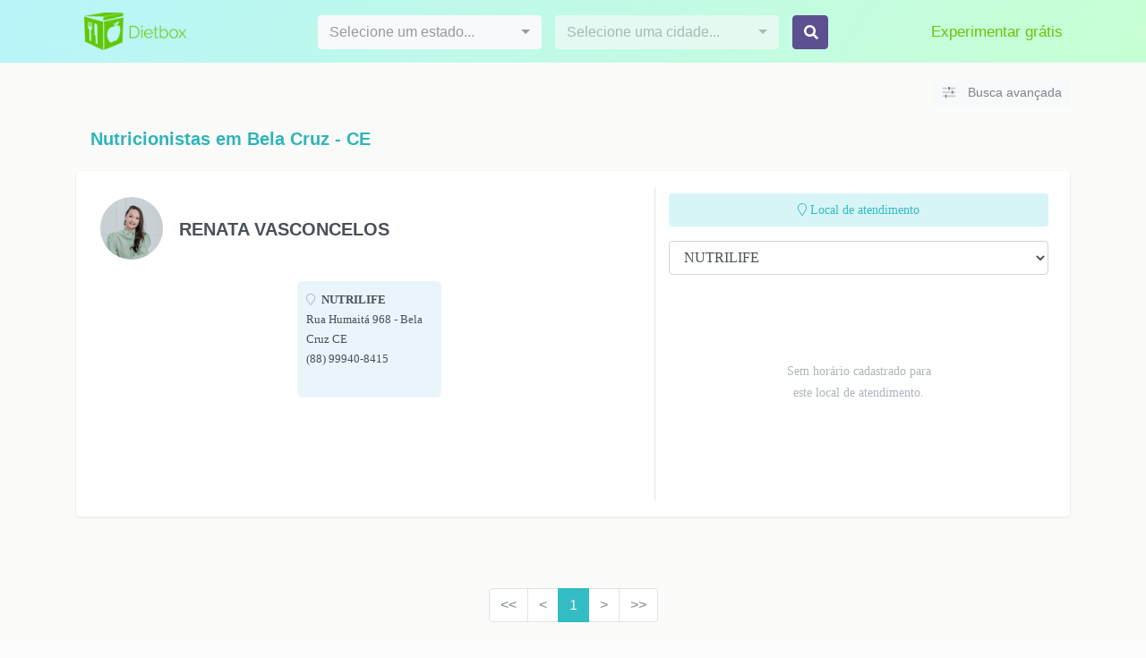

--- FILE ---
content_type: text/html; charset=utf-8
request_url: https://dietbox.me/pt-BR/Nutricionistas/CE/bela-cruz
body_size: 7650
content:

<!DOCTYPE html>
<html lang="pt-BR">
<head prefix="og: http://ogp.me/ns# fb: http://ogp.me/ns/fb#">
    <!-- Google Tag Manager -->
    <script>
        (function(w,d,s,l,i)
        {
            w[l]=w[l]||[];w[l].push({'gtm.start': new Date().getTime(),event:'gtm.js'});
            var f=d.getElementsByTagName(s)[0], j=d.createElement(s), dl=l!='dataLayer'?'&l='+l:'';
            j.async=true;j.src='https://www.googletagmanager.com/gtm.js?id='+i+dl;f.parentNode.insertBefore(j,f);
        })
        (window,document,'script','dataLayer','GTM-TZW9P6');
    </script>
    <noscript>
        <iframe src="https://www.googletagmanager.com/ns.html?id=GTM-TZW9P6" height="0" width="0" style="display:none;visibility:hidden"></iframe>
    </noscript>
    <!-- End Google Tag Manager -->
    <!-- Microsoft Clarity -->
    <script type="text/javascript">
        (function(c,l,a,r,i,t,y){
            c[a]=c[a]||function(){(c[a].q=c[a].q||[]).push(arguments)};
            t=l.createElement(r);t.async=1;t.src="https://www.clarity.ms/tag/"+i;
            y=l.getElementsByTagName(r)[0];y.parentNode.insertBefore(t,y);
        })(window, document, "clarity", "script", "hfrr0vd3sn");
    </script>
    <!-- End Microsoft Clarity -->
    
    <meta charset="utf-8">
<title>Agende sua consulta com os Nutricionistas mais recomendados de Bela Cruz - CE</title>

    <meta http-equiv="X-UA-Compatible" content="IE=edge">
    <meta name="viewport" content="width=device-width, initial-scale=1">
    <meta name="description" lang="pt-BR" content="Encontre os Nutricionistas mais bem avaliados de Bela Cruz - CE e agende sua consulta no consultório ou por videoconferência com um especialista." />

    <meta property="og:title" content="Nutricionistas mais recomendados de Bela Cruz - CE" />
    <meta property="og:description" content="Encontre o profissional de nutrição perfeito para você e validados pela nossa equipe. Busque o mais próximo de você que atenda o seu plano. A busca é grátis!" />
    <meta property="og:url" content="https://dietbox.me/Nutricionistas" />
    <meta property="og:image" content="https://dietbox.azureedge.net/static/Images/dietbox_share.jpg" />

    <link href="/dist/css/bootstrap?v=FgL8vuDbrMHtVXWTbjIs55Ck41hmNadBPiqMjxZdV041" rel="stylesheet"/>

    <link href="https://dietbox.azureedge.net/static/css/basico.20200904.css" rel="stylesheet"/>

    <link href="/dist/css/home-custom?v=6awegs5m0aENJ961C5LFzPW854VpTSLMLmwBix0j0uE1" rel="stylesheet"/>

    <link href="/dist/css/nutricionistas-resultado-custom1?v=5sYC0PjbReS_1Y4UKTCqcv_CQUDiKmLUIscEw84mSH81" rel="stylesheet"/>


        <link rel="canonical" href="https://dietbox.me/pt-BR/Nutricionistas/CE/bela-cruz" />
        <meta name="robots" content="index,follow" />


    
    <!-- Intercom -->
    <script>
      (function(){var w=window;var ic=w.Intercom;if(typeof ic==="function"){ic('reattach_activator');ic('update',w.intercomSettings);}else{var d=document;var i=function(){i.c(arguments);};i.q=[];i.c=function(args){i.q.push(args);};w.Intercom=i;var l=function(){var s=d.createElement('script');s.type='text/javascript';s.async=true;s.src='https://widget.intercom.io/widget/asltg12c';var x=d.getElementsByTagName('script')[0];x.parentNode.insertBefore(s,x);};if(document.readyState==='complete'){l();}else if(w.attachEvent){w.attachEvent('onload',l);}else{w.addEventListener('load',l,false);}}})();
    </script>
    <!-- End Intercom -->
</head>

<body class="landing home lp nutricionista sticky">
    <main role="main" class="bg-landing">

        <nav class="navbar-expand-lg fixed-top navbar-light navbar-principal navbar-sticky">
            <div class="container">
                <div class="row">
                    <div class="col">
                        <a class="navbar-brand" href="/pt-BR/Nutricionistas">
                            <img src="https://dietbox.azureedge.net/static/Images/home/logo.png" width="114" height="42" alt="dietbox">
                        </a>
                    </div>
                    <div class="col-6 pt-2 px-0 d-none d-md-block">
                        <form class="form" id="form" data-bind="submit: buscar">
                            <div class="row mt-1">
                                <div class="col pr-0">
                                    <select class="selectpicker w-100" data-bind="options: estados, optionsText: 'name', optionsValue: 'abbreviation', optionsCaption: 'Selecione um estado...', value: estado"></select>
                                </div>
                                <div class="col pr-0">
                                    <select class="selectpicker w-100" data-bind="options: cidades, optionsText: 'name', optionsValue: 'name', optionsCaption: 'Selecione uma cidade...', value: cidade, enable: cidades().length > 0"></select>
                                </div>
                                <div class="col-2" style="max-width: 70px;">
                                    <button type="submit" aria-label="Buscar" class="btn btn-dietbox-secondary btn-block"><i class="fas fa-search mr-1" style="margin-top: -2px;"></i></button>
                                </div>
                            </div>
                        </form>
                    </div>
                    <div class="col pt-2 text-right">
                        <button class="navbar-toggler border-0" type="button" data-toggle="collapse" data-target="#navbar" aria-controls="navbar" aria-expanded="false" aria-label="Toggle navigation">
                            <span class="navbar-toggler-icon"></span>
                        </button>
                        <div class="collapse navbar-collapse" id="navbar">
                            <div class="navbar-nav ml-auto">
                                <a class="nav-item nav-link" href="/pt-BR/Register">Experimentar grátis</a>
                            </div>
                        </div>
                    </div>
                </div>
            </div>
        </nav>

        <form id="filtros-resulado" class="filtros-resulado " data-bind="submit: buscar">
            <div class="container position-relative text-left">
                <input type="text" name="name" data-bind="value: nome" placeholder="Nome" minlength="3" class="form-control form-control-sm w-auto d-inline filtro-nome" />
                <select name="multicheckbox[]" multiple="multiple" class="form-control mb-1 mb-md-0 w-auto filtro-especialidades text-left" data-bind="options: especialidades, selectedOptions: especialidadesSelecionadas, optionsText: 'nome', optionsValue: 'id'"></select>
                <select name="multicheckbox[]" multiple="multiple" class="form-control mb-1 mb-md-0 w-auto filtro-bairros text-left" data-bind="options: bairros, selectedOptions: bairrosSelecionados"></select>
                <div class="d-inline-block mt-1 mb-2 my-md-0 ">
                    <button type="button" class="btn btn-sm btn-outline-info mb-0 filtro-align" data-bind="checkbox: videoconferencia">
                        <i class="fal fa-video mr-1 text-info filtro-align" aria-hidden="true"></i>
                        Videoconferência
                    </button>
                    <button type="button" class="btn btn-sm btn-outline-info mb-0 filtro-align" data-bind="checkbox: online">
                        <i class="fal fa-calendar-check mr-1 text-info filtro-align" aria-hidden="true"></i>
                        Agendamento online
                    </button>
                </div>
                <div class="position-relative d-inline">
                    <button type="submit" class="btn btn-light btn-sm btn-dietbox-secondary filtro-align">
                        <i class="fa fa-filter fa-fw mr-0 filtro-align"></i> Aplicar
                    </button>
                    <button data-bind="click: limparBusca" class=" btn btn-light btn-sm text-muted border-0 bg-transparent filtro-align">
                        Limpar
                    </button>
                </div>
            </div>
        </form>

        <div class="container pt-5 mt-4 container-resultado">

            <div class="mt-3">
                <a href="/pt-BR/Nutricionistas/CE/bela-cruz#" class="ml-auto btn btn-sm btn-light text-secondary btn-busca-avancada visible">
                    <i class="fad fa-sliders-h fa-fw mr-2" style="margin-top: -2px;"></i> Busca avançada
                </a>

                <h1 class="display-5 pt-4 mb-4 ml-3 h3">
                    Nutricionistas em <span class="d-block d-md-inline-block">Bela Cruz - CE</span>
                </h1>
            </div>
            <div class="section-resultado">
                <div class="list-group">
                        <div itemscope itemtype="https://schema.org/Physician" id="container_747398" data-id="747398" class="list-group-item list-group-item-destaque px-4 mb-3 border-0 rounded nutri" style="box-shadow: 0 1px 2px 1px rgba(0, 0, 0, 0.06);">
                            <div class="overlay rounded"></div>
                            <div class="row">
                                <div class="col-12 col-md-7">
                                    <div class="media-left p-0">
                                        <div class="d-flex flex-column text-left pt-2 pb-2">
                                            <div class="row pb-md-3">
                                                <div class="col-12 col-md-2 mb-auto align-content-center pt-1 d-none d-md-block">
                                                        <div>
                                                            <span itemprop="image" content="https://dietbox.azureedge.net/nutritionist/747398/photo.png"></span>
                                                                <div class="item-avatar m-auto">
                                                                    <img class="d-block w-100 h-100" loading="lazy" src="https://dietbox.azureedge.net/nutritionist/747398/photo.png" alt="RENATA VASCONCELOS " onerror="this.style.setProperty('display', 'none', 'important')" style='object-fit: cover; object-position: top center;' />
                                                                </div>
                                                        </div>
                                                </div>
                                                <div class="col-10 pl-md-0 mt-2">
                                                        <h4 itemprop="name" class="media-heading">RENATA VASCONCELOS </h4>
                                                </div>
                                            </div>
                                        </div>
                                    </div>
                                    <div class="media-body" style="max-width: 100%;">
                                        
                                        <div class="w-100">
                                            <div class="carousel-local ">
                                                    <div class="carousel-item">
                                                        <div class="carousel-address" itemprop="address" itemscope itemtype="http://schema.org/PostalAddress">
                                                            <strong class="d-block">
                                                                    <i class="fal fa-map-marker text-muted mr-1 text-info" aria-hidden="true" style="margin-top: -3px;"></i>
                                                                NUTRILIFE
                                                            </strong>
                                                            <span class="d-block">
                                                                Rua Humait&#225; 968 
                                                                - Bela Cruz  CE
                                                            </span>
                                                            (88) 99940-8415
                                                            <meta itemprop="streetAddress" content="Rua Humait&#225; 968">
                                                            <meta itemprop="addressLocality" content="Bela Cruz">
                                                            <meta itemprop="addressRegion" content="CE">
                                                            <meta itemprop="telephone" content="(88) 99940-8415">
                                                        </div>
                                                    </div>
                                            </div>
                                        </div>
                                    </div>
                                </div>
                                <div class="col-12 col-md-5 border-left agendador py-2">
                                    <ul class="nav nav-pills mb-3" id="pills-tab" role="tablist">
                                        <!--ko if: hasLocal-->
                                        <li class="nav-item col p-0">
                                            <a class="nav-link btn-sm text-center px-1 active" data-bind="click: seleciona.bind(this, 0)" id="pills-home-tab" data-toggle="pill" href="/pt-BR/Nutricionistas/CE/bela-cruz#pills-home" role="tab" aria-controls="pills-home" aria-selected="true">
                                                <i class="fal fa-map-marker " aria-hidden="true" style="margin-top: -3px;"></i>
                                                Local de atendimento
                                            </a>
                                        </li>
                                        <!--/ko-->
                                        <!--ko if: hasOnline-->
                                        <li class="nav-item col p-0">
                                            <a class="nav-link btn-sm text-center videoconferencia text-dietbox-secondary" data-bind="click: seleciona.bind(this, 1), css: { active: !hasLocal()}" id="pills-profile-tab" data-toggle="pill" href="/pt-BR/Nutricionistas/CE/bela-cruz#pills-profile" role="tab" aria-controls="pills-profile" aria-selected="false">
                                                <i class="fal fa-video mr-1" aria-hidden="true" style="margin-top: -3px;"></i>
                                                Videoconferência
                                            </a>
                                        </li>
                                        <!--/ko-->
                                    </ul>
                                    <!--ko if: listaLocaisDeAtendimento-->
                                    <div>
                                        <p>
                                            <div>
                                                <select class="form-control mb-2"
                                                        data-bind="options: listaLocaisDeAtendimento,
                                                                       optionsText: 'nome',
                                                                       value: localDeAtendimentoSelecionado"></select>
                                            </div>
                                        </p>
                                        <template id="hours-widget">

    <div class="progress-loading bg-info" data-bind="visible:loadingDiario" style="display: none;"><div class="indeterminate"></div></div>
    <!--ko ifnot: loadingDiario() -->
        <!--ko with: agendador-->
        <div>
            <div class="row boxhours" data-bind="css: { active: $parent.showall() == false } ">
                <button class="btn btn-link text-info float-left h-25 ml-2" data-bind="click: diasAnteriores, enable: enableAnterior">
                    <i class="fa fa-chevron-left"></i>
                </button>
                <!--ko foreach: dias-->
                    <div class="col text-center">
                        <div class="mb-2">
                            <span data-bind="text: moment(dia()).format('ddd')" style="font-size: 16px;"></span>
                            <small class="d-block text-center text-muted" data-bind="text: moment(dia()).format('DD/MM')" style="line-height: 15px"></small>
                        </div>
                        <!--ko foreach: horarios-->
                            <!--ko if: Disponivel-->
                            <a data-bind="text: moment(Horario).format('LT'), click: selecionarHorario, css: $component.textColor" href="/pt-BR/Nutricionistas/CE/bela-cruz#" class="d-block" style="font-size: 16px;">
                                <strong data-bind="text: moment(Horario).format('LT')"></strong>
                            </a>
                            <!--/ko-->
                            <!--ko ifnot: Disponivel-->
                            <span data-bind="text: moment(Horario).format('LT')" class="d-block text-muted" style="text-decoration: line-through; font-size: 16px;"></span>
                            <!--/ko-->
                        <!--/ko-->
                    </div>
                <!--/ko-->
                <button class="btn btn-link text-info float-right h-25 mr-2" data-bind="click: proximosDias">
                    <i class="fa fa-chevron-right"></i>
                </button>
            </div>
            <!--ko if: $parent.nomore() -->
            <div class="col text-center py-5 text-muted agendador-content">
                <span class="text-sm">Sem horário disponível</span>
            </div>
            <!--/ko-->
            <!--ko ifnot: $parent.nomore() -->
            <a href="/pt-BR/Nutricionistas/CE/bela-cruz#" class="btn btn-sm w-100 btn-light mt-3" data-bind="visible: $parent.showall() == false, click: $parent.seemore">
                Ver mais
            </a>
            <!--/ko-->

        </div>
        <!--/ko-->
            <!--ko with: nomore -->
                <!--ko ifnot: $parent.agendador() -->
                <div class="col text-sm text-center py-3 mt-3 py-md-5 mt-md-5 text-muted boxhours-empty">
                    <span class="d-block">Sem horário cadastrado para</span><span>este local de atendimento.</span>
                </div>
                <!--/ko-->
            <!--/ko-->
    <!--/ko-->

</template>

                                        <hours-widget itemprop="openingHours" params="idNutricionista: 747398, nomeNutricionista: 'RENATA VASCONCELOS ', locaisDeAtendimento: listaLocaisDeAtendimento(), localDeAtendimentoSelecionado: localDeAtendimentoSelecionado"></hours-widget>
                                    </div>
                                    <!--/ko-->
                                </div>
                            </div>
                        </div>

                </div>
                    <div class="py-5 d-table m-auto">
                        <div class="pagination-container"><ul class="pagination"><li class="page-item disabled PagedList-skipToFirst"><a class="page-link"><<</a></li><li class="page-item disabled PagedList-skipToPrevious"><a class="page-link" rel="prev"><</a></li><li class="page-item active"><span class="page-link">1</span></li><li class="page-item disabled PagedList-skipToNext"><a class="page-link" rel="next">></a></li><li class="page-item disabled PagedList-skipToLast"><a class="page-link">>></a></li></ul></div>
                    </div>
            </div>
        </div>
    </main>

    <footer class="footer text-center w-100 bg-gradient pt-0 mt-3" itemscope itemtype="http://schema.org/Organization">
        <span itemprop="legalName" content="Dietbox Informatica Ltda"></span>
        <span itemprop="url" content="https://dietbox.me/"></span>
        <span itemprop="logo" content="https://dietbox.azureedge.net/static/Images/dietbox_share.jpg"></span>
        <div itemprop="brand" itemscope itemtype="http://schema.org/Brand">
            <span itemprop="name" content="Dietbox"></span>
        </div>
        <a href="https://dietbox.me/pt-BR">
            <img src="https://dietbox.azureedge.net/images/logwt.png" width="120" height="44" class="footer__logo" alt="logo">
        </a>
    </footer>

        <script defer src="https://dietbox.azureedge.net/static/fontawesome/js/all.min.js"></script>

    <script src='https://dietbox.azureedge.net/static/js/basico.20200716.js' defer></script>

    <script src='https://dietbox.azureedge.net/static/js/moment.20190816.js' defer></script>

    <script src='https://dietbox.azureedge.net/static/js/knockout.20200716.js' defer></script>

    <script src='/pt-BR/bundles/nutricionistasResultado-pt-BR?v=9328Vge4t7Yp1uqddcP4P-30ud6hrfR4jUmyThgp03I1' defer></script>

    <script src='/pt-BR/bundles/pt-BR/nutricionistasIndex?v=8mzi9bgr19fwttBBZS9-V_Cr2Gq2vBsk-6T0aHXSbss1' defer></script>


    <script>
        window.addEventListener('DOMContentLoaded', function () {
            $('.btn-busca-avancada,.btn-limpar-busca').on('click', function () {
                $('.filtros-resulado, .btn-limpar-busca').toggleClass('visible');
            });

            var bairros = [];

            var especialidades = [];

            var metodos = [];

            FiltrosViewModel('Bela Cruz', 'CE',
                bairros, especialidades,
        false,
        false,
                metodos,
                ''
            );

            var locaisDeAtendimento = [];

           
            locaisDeAtendimento.push({
                id: "F627A2BC-695C-4715-81EC-9D8CA837F0CF",
                idNutri: 747398,
                nome: "NUTRILIFE",
                endereco: "Rua Humait&#225;, 968 ",
                videoconferencia: false,
            });
           

            var config = {
                root: null, // avoiding 'root' or setting it to 'null' sets it to default value: viewport
                rootMargin: '0px',
                threshold: 0.5
            };

            var observer = new IntersectionObserver(function (entries) {
                entries.forEach(function (entry) {
                    if (entry.isIntersecting) {
                        var locais = locaisDeAtendimento.filter(function (item) {
                            return item.idNutri == entry.target.dataset.id;
                        });
                        criarViewmodelResultado(+entry.target.dataset.id, locais);
                        observer.unobserve(entry.target);
                    }
                });
            }, config);

            document.querySelectorAll('.nutri').forEach(function (img) { observer.observe(img) });

            $(document).on('click', function (e) {
                var $agendador = $(e.target).closest(".agendador"),
                    $overlay = $(e.target).closest(".list-group-item"),
                    $agenda = $('.list-group-item.agenda');

                if ($agenda.length > 0)
                    $agenda.removeClass('agenda').find('.overlay').addClass('agenda-out').removeClass('agenda-in');

                if ($agendador.length > 0)
                    $overlay.addClass('agenda').find('.overlay').removeClass('agenda-out').addClass('agenda-in');
            });

            $('.carousel-local').slick({
                slidesToShow: 3,
                slidesToScroll: 1,
                dots: true,
                arrows: false,
                centerMode: true,
                focusOnSelect: true,
                responsive: [
                    {
                        breakpoint: 768,
                        settings: {
                            arrows: false,
                            centerMode: true,
                            centerPadding: '40px',
                            slidesToShow: 3
                        }
                    },
                    {
                        breakpoint: 480,
                        settings: {
                            arrows: false,
                            centerMode: true,
                            centerPadding: '40px',
                            slidesToShow: 1
                        }
                    }
                ]
            });
        });

        (function (i, s, o, g, r, a, m) {
                i['GoogleAnalyticsObject'] = r; i[r] = i[r] || function () {
                    (i[r].q = i[r].q || []).push(arguments)
                }, i[r].l = 1 * new Date(); a = s.createElement(o),
                    m = s.getElementsByTagName(o)[0]; a.async = 1; a.src = g; m.parentNode.insertBefore(a, m)
            })(window, document, 'script', 'https://www.google-analytics.com/analytics.js', 'ga');
            ga('create', 'UA-33117072-12', 'auto');
            ga('send', 'pageview');

    </script>
    
    <!-- Intercom -->
    <a class='popup--hover popup' href='https://wa.me/555192225129' target="_blank">
    <div class='popup__float-icon'>
        <i class='db-icon db-icon-sr-whatsapp'></i>
    </div>
</a>
    <!-- End Intercom -->
</body>
</html>

